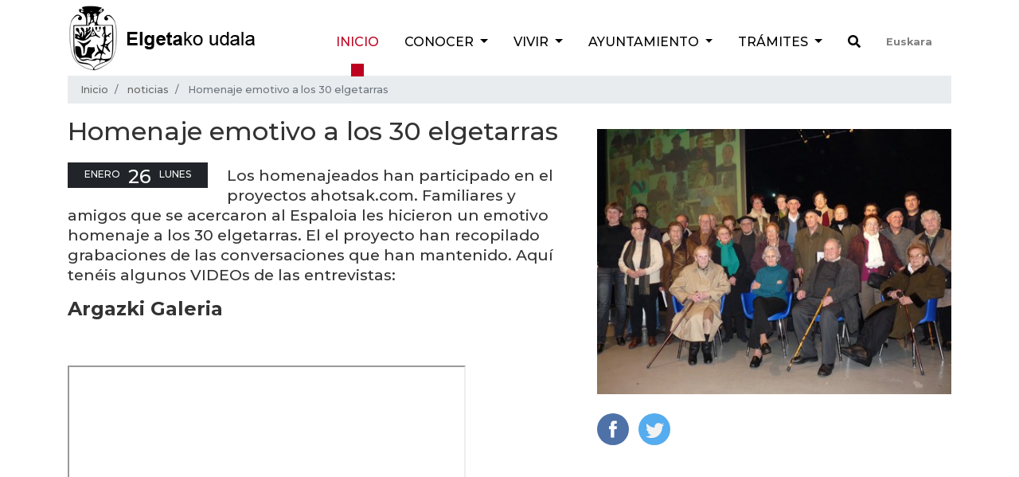

--- FILE ---
content_type: text/html;charset=utf-8
request_url: https://www.elgeta.eus/es/noticias/omenaje-emotivo-a-los-30-elgetarras
body_size: 8912
content:
<!DOCTYPE html>
<html xmlns="http://www.w3.org/1999/xhtml" lang="es" xml:lang="es">
<!-- prettier-ignore -->

<head><meta http-equiv="Content-Type" content="text/html; charset=UTF-8" />
  <!-- Required meta tags -->
  <meta charset="utf-8" />
  <meta name="viewport" content="width=device-width, initial-scale=1, shrink-to-fit=no" />

  <!-- Bootstrap CSS -->
  

  

  
  

  <title>Homenaje emotivo a los 30 elgetarras — Ayuntamiento de Elgeta</title><title></title>

  <link rel="apple-touch-icon" sizes="57x57" href="/++theme++elgetako-udala-theme/favicon/apple-icon-57x57.png" />
  <link rel="apple-touch-icon" sizes="60x60" href="/++theme++elgetako-udala-theme/favicon/apple-icon-60x60.png" />
  <link rel="apple-touch-icon" sizes="72x72" href="/++theme++elgetako-udala-theme/favicon/apple-icon-72x72.png" />
  <link rel="apple-touch-icon" sizes="76x76" href="/++theme++elgetako-udala-theme/favicon/apple-icon-76x76.png" />
  <link rel="apple-touch-icon" sizes="114x114" href="/++theme++elgetako-udala-theme/favicon/apple-icon-114x114.png" />
  <link rel="apple-touch-icon" sizes="120x120" href="/++theme++elgetako-udala-theme/favicon/apple-icon-120x120.png" />
  <link rel="apple-touch-icon" sizes="144x144" href="/++theme++elgetako-udala-theme/favicon/apple-icon-144x144.png" />
  <link rel="apple-touch-icon" sizes="152x152" href="/++theme++elgetako-udala-theme/favicon/apple-icon-152x152.png" />
  <link rel="apple-touch-icon" sizes="180x180" href="/++theme++elgetako-udala-theme/favicon/apple-icon-180x180.png" />
  <link rel="icon" type="image/png" sizes="192x192" href="/++theme++elgetako-udala-theme/favicon/android-icon-192x192.png" />
  <link rel="icon" type="image/png" sizes="32x32" href="/++theme++elgetako-udala-theme/favicon/favicon-32x32.png" />
  <link rel="icon" type="image/png" sizes="96x96" href="/++theme++elgetako-udala-theme/favicon/favicon-96x96.png" />
  <link rel="icon" type="image/png" sizes="16x16" href="/++theme++elgetako-udala-theme/favicon/favicon-16x16.png" />
  <link rel="manifest" href="/++theme++elgetako-udala-theme/favicon/manifest.json" />
  <meta name="msapplication-TileColor" content="#ffffff" />
  <meta name="msapplication-TileImage" content="./favicon/ms-icon-144x144.png" />
  <meta name="theme-color" content="#ffffff" />


<meta name="DC.description" content="Los homenajeados han participado en el proyectos ahotsak.com. Familiares y amigos que se acercaron al Espaloia les hicieron un emotivo homenaje a los 30 elgetarras. El el proyecto han recopilado grabaciones de las conversaciones que han mantenido. Aquí tenéis algunos VIDEOs de las entrevistas:" /><meta name="description" content="Los homenajeados han participado en el proyectos ahotsak.com. Familiares y amigos que se acercaron al Espaloia les hicieron un emotivo homenaje a los 30 elgetarras. El el proyecto han recopilado grabaciones de las conversaciones que han mantenido. Aquí tenéis algunos VIDEOs de las entrevistas:" /><meta name="DC.format" content="text/plain" /><meta name="DC.type" content="Noticia" /><meta name="DC.date.valid_range" content="2009/01/26 - " /><meta name="DC.creator" content="marregi" /><meta name="DC.date.modified" content="2019-04-11T13:11:57+01:00" /><meta name="DC.date.created" content="2018-04-11T11:22:19+01:00" /><meta name="DC.language" content="es" /><meta content="summary" name="twitter:card" /><meta content="Elgetako Udala" property="og:site_name" /><meta content="Homenaje emotivo a los 30 elgetarras" property="og:title" /><meta content="website" property="og:type" /><meta content="Los homenajeados han participado en el proyectos ahotsak.com. Familiares y amigos que se acercaron al Espaloia les hicieron un emotivo homenaje a los 30 elgetarras. El el proyecto han recopilado grabaciones de las conversaciones que han mantenido. Aquí tenéis algunos VIDEOs de las entrevistas:" property="og:description" /><meta content="https://www.elgeta.eus/es/noticias/omenaje-emotivo-a-los-30-elgetarras" property="og:url" /><meta content="https://www.elgeta.eus/es/noticias/omenaje-emotivo-a-los-30-elgetarras/@@download/image/image.jpg" property="og:image" /><meta content="image/jpeg" property="og:image:type" /><meta name="viewport" content="width=device-width, initial-scale=1" /><meta name="generator" content="Plone - http://plone.com" /><link rel="stylesheet" href="https://www.elgeta.eus/++theme++elgetako-udala-theme/css/48ffd9bf.theme-compiled.cache.css" /><script src="https://www.elgeta.eus/++plone++static/components/jquery/dist/jquery.min.js"></script><script>
      require = undefined
      define = undefined
        </script><script src="https://www.elgeta.eus/++theme++elgetako-udala-theme/js/3774f0b5.main-compiled.cache.js"></script></head>



<body class="frontend icons-off portaltype-news-item section-noticias site-es subsection-omenaje-emotivo-a-los-30-elgetarras template-newsitem_view thumbs-on userrole-anonymous viewpermission-view" id="visual-portal-wrapper" dir="ltr" data-i18ncatalogurl="https://www.elgeta.eus/plonejsi18n" data-view-url="https://www.elgeta.eus/es/noticias/omenaje-emotivo-a-los-30-elgetarras" data-pat-plone-modal="{&quot;actionOptions&quot;: {&quot;displayInModal&quot;: false}}" data-portal-url="https://www.elgeta.eus" data-pat-pickadate="{&quot;date&quot;: {&quot;selectYears&quot;: 200}, &quot;time&quot;: {&quot;interval&quot;: 5 } }" data-base-url="https://www.elgeta.eus/es/noticias/omenaje-emotivo-a-los-30-elgetarras"><!-- prettier-ignore --><header class="pt-1 pb-1">
    <div class="container">
      <div class="d-sm-flex justify-content-between">

        <div id="logo" class="pt-2 pt-lg-0 d-none d-lg-block">
          <a href="https://www.elgeta.eus/es">
            <img src="/++theme++elgetako-udala-theme/img/logo.png" alt="Elgetako Udala logo" />
          </a>
        </div>


        <nav class="navbar navbar-expand-lg navbar-light">

    <div id="logo" class="d-lg-none">
      <a href="https://www.elgeta.eus/es">
        <img src="/++theme++elgetako-udala-theme/img/logomobile.png" alt="Elgetako Udala logo" />
      </a>
    </div>
    <button class="navbar-toggler" type="button" data-toggle="collapse" data-target="#portal-globalnav-wrapper" aria-controls="portal-globalnav-wrapper" aria-expanded="false" aria-label="Toggle navigation">
      <span class="navbar-toggler-icon"></span>
    </button>

    <div class="collapse navbar-collapse" id="portal-globalnav-wrapper">
      <ul class="navbar-nav mr-auto">
        
          <li id="portaltab-index_html" class="nav-item active">
            <a href="https://www.elgeta.eus/es" class="nav-link" title="">Inicio</a>

            

            
          </li>

        
          <li id="portaltab-conocer" class="nav-item dropdown ">
            

            <a href="https://www.elgeta.eus/es/conocer" data-toggle="dropdown" role="button" class="nav-link dropdown-toggle" title="Municipio guipuzcoano situado al Oeste de la provincia, caracterizado principalmente por su buena situación geográfica, dista de Iruña 95 Km , de Bilbao 45 km. , de Donostia 78 Km y de Gasteiz 42 km. Riega su termino el arroyo Ibur, afluente del río Ego y el nacimiento del arroyo Ubera, afluente del río Deba.">
              Conocer
            </a>

            
              <div class="dropdown-menu">
                <a href="https://www.elgeta.eus/es/conocer" class="nav-link" title="Municipio guipuzcoano situado al Oeste de la provincia, caracterizado principalmente por su buena situación geográfica, dista de Iruña 95 Km , de Bilbao 45 km. , de Donostia 78 Km y de Gasteiz 42 km. Riega su termino el arroyo Ibur, afluente del río Ego y el nacimiento del arroyo Ubera, afluente del río Deba.">
                  Conocer
                </a>
                
                  <a href="https://www.elgeta.eus/es/conocer/memoria" class="dropdown-item" title="En Elgeta hay una amplía oferta para hacer turismo.">Memoria</a>
                
                  <a href="https://www.elgeta.eus/es/conocer/historia" class="dropdown-item" title="">Historia</a>
                
                  <a href="https://www.elgeta.eus/es/conocer/hostales" class="dropdown-item" title="En Elgeta puedes encontrar tres casas rurales.">Hostales</a>
                
                  <a href="https://www.elgeta.eus/es/conocer/restaurantes" class="dropdown-item" title="Dónde comer en Elgeta:">Bares y restaurantes</a>
                
                  <a href="https://www.elgeta.eus/es/conocer/fiestas" class="dropdown-item" title="A lo largo del año se celebran varias fiestas en Elgeta.">Fiestas</a>
                
                  <a href="https://www.elgeta.eus/es/conocer/mapa-interactivo" class="dropdown-item" title="">Mapa interactivo</a>
                
              </div>
            
          </li>

        
          <li id="portaltab-vivir" class="nav-item dropdown ">
            

            <a href="https://www.elgeta.eus/es/vivir" data-toggle="dropdown" role="button" class="nav-link dropdown-toggle" title="Este es el apartado para los elgetarras. Aquí encontraréis toda la información sobre los servicios del Ayuntamiento.">
              Vivir
            </a>

            
              <div class="dropdown-menu">
                <a href="https://www.elgeta.eus/es/vivir" class="nav-link" title="Este es el apartado para los elgetarras. Aquí encontraréis toda la información sobre los servicios del Ayuntamiento.">
                  Vivir
                </a>
                
                  <a href="https://www.elgeta.eus/es/vivir/transportes" class="dropdown-item" title="">Transportes</a>
                
                  <a href="https://www.elgeta.eus/es/vivir/euskera-1" class="dropdown-item" title="">Euskera</a>
                
                  <a href="https://www.elgeta.eus/es/vivir/transicion-energetica" class="dropdown-item" title="">Transición energética</a>
                
                  <a href="https://www.elgeta.eus/es/vivir/residuos" class="dropdown-item" title="El ayuntamiento de Elgeta ha hecho una apuesta clara a favor del reciclaje de los residuos.">Residuos</a>
                
                  <a href="https://www.elgeta.eus/es/vivir/contactos" class="dropdown-item" title="Agenda de contactos del ayuntamiento de Elgeta y teléfonos servicios de interés.">Contactos de interés</a>
                
              </div>
            
          </li>

        
          <li id="portaltab-ayuntamiento" class="nav-item dropdown ">
            

            <a href="https://www.elgeta.eus/es/ayuntamiento" data-toggle="dropdown" role="button" class="nav-link dropdown-toggle" title="">
              Ayuntamiento
            </a>

            
              <div class="dropdown-menu">
                <a href="https://www.elgeta.eus/es/ayuntamiento" class="nav-link" title="">
                  Ayuntamiento
                </a>
                
                  <a href="https://www.elgeta.eus/es/ayuntamiento/corporacion" class="dropdown-item" title="">Corporación</a>
                
                  <a href="https://www.elgeta.eus/es/ayuntamiento/comisiones" class="dropdown-item" title="">Áreas municipales</a>
                
                  <a href="https://www.elgeta.eus/es/ayuntamiento/transparencia" class="dropdown-item" title="">Transparencia</a>
                
                  <a href="https://www.elgeta.eus/es/ayuntamiento/actas" class="dropdown-item" title="">Actas</a>
                
                  <a href="https://www.elgeta.eus/es/ayuntamiento/ordenanzas-fiscales" class="dropdown-item" title="">Ordenanzas fiscales</a>
                
                  <a href="https://www.elgeta.eus/es/ayuntamiento/presupuesto-del-ayuntamiento" class="dropdown-item" title="">Presupuesto del Ayuntamiento</a>
                
                  <a href="https://www.elgeta.eus/es/ayuntamiento/leyes" class="dropdown-item" title="">Normativa</a>
                
                  <a href="https://www.elgeta.eus/es/ayuntamiento/servicios-sociales" class="dropdown-item" title="">Servicios sociales</a>
                
                  <a href="https://www.elgeta.eus/es/ayuntamiento/elgeta-danon-artian" class="dropdown-item" title="">Elgeta Danon Artian</a>
                
                  <a href="https://www.elgeta.eus/es/ayuntamiento/empleo" class="dropdown-item" title="">Empleo</a>
                
              </div>
            
          </li>

        
          <li id="portaltab-tramites" class="nav-item dropdown ">
            

            <a href="https://www.elgeta.eus/es/tramites" data-toggle="dropdown" role="button" class="nav-link dropdown-toggle" title="En este apartado encontraréis toda la información sobre las convocatorias públicas  de los puestos de trabajo. También, todos los impresos. Además, encontraréis  los anuncios del Ayuntamiento en este apartado.">
              Trámites
            </a>

            
              <div class="dropdown-menu">
                <a href="https://www.elgeta.eus/es/tramites" class="nav-link" title="En este apartado encontraréis toda la información sobre las convocatorias públicas  de los puestos de trabajo. También, todos los impresos. Además, encontraréis  los anuncios del Ayuntamiento en este apartado.">
                  Trámites
                </a>
                
                  <a href="https://www.elgeta.eus/es/tramites/escribe-al-ayuntamiento" class="dropdown-item" title="">Escribe al ayuntamiento</a>
                
                  <a href="https://www.elgeta.eus/es/tramites/impresos" class="dropdown-item" title="">Impresos</a>
                
                  <a href="https://www.elgeta.eus/es/tramites/oferta-de-trabajo-publico" class="dropdown-item" title="">Oferta pública de empleo</a>
                
                  <a href="https://www.elgeta.eus/es/tramites/servicios-telematicos" class="dropdown-item" title="">Servicios telemáticos</a>
                
                  <a href="https://www.elgeta.eus/es/tramites/perfil-del-contratante" class="dropdown-item" title="">Perfil del contratante</a>
                
              </div>
            
          </li>

        
        <li id="search" class="nav-item">
          <a class="nav-link" href="https://www.elgeta.eus/es/@@search"><i class="fas fa-search"></i></a>
        </li>
        <li id="language-selector" class="nav-item">
          
            <a class="nav-link" href="https://www.elgeta.eus/@@multilingual-selector/c893a93b5b6f466dbfb6dde2879e2e0b/eu?set_language=eu">
              Euskara
            </a>
          
            
          
        </li>
      </ul>
    </div>
  </nav>
      </div>
    </div>
  </header><div class="container">
    <nav id="portal-breadcrumbs" aria-label="breadcrumb">
    <ol class="breadcrumb" aria-labelledby="breadcrumbs-you-are-here">
      <li id="breadcrumbs-home" class="breadcrumb-item">
        <a href="https://www.elgeta.eus/es">Inicio</a>
      </li>
      
        <li id="breadcrumbs-1" class="breadcrumb-item">

            <a href="https://www.elgeta.eus/es/noticias">noticias</a>
            

        </li>
      
        <li id="breadcrumbs-2" class="breadcrumb-item active">

            
            <span id="breadcrumbs-current">Homenaje emotivo a los 30 elgetarras</span>

        </li>
      
    </ol>
</nav>

  </div><div id="albistea-content">
    <div class="container">
      <div class="row">
        <div class="col-sm-7">
          <h1 class="documentFirstHeading">Homenaje emotivo a los 30 elgetarras</h1>
          
     <div class="cal_date text-uppercase mr-4 mt-1 float-left text-white">
         <span class="moment cal_month" data-moment="MMMM">2009-01-26T09:12:00+01:00</span>
         <span class="moment cal_day" data-moment="DD">2009-01-26T09:12:00+01:00</span>
         <span class="moment cal_wkday" data-moment="dddd">2009-01-26T09:12:00+01:00</span>
     </div>

          <div class="card-subject mb-2 mt-4">
            
          </div>

          <div class="description mt-4">Los homenajeados han participado en el proyectos ahotsak.com. Familiares y amigos que se acercaron al Espaloia les hicieron un emotivo homenaje a los 30 elgetarras. El el proyecto han recopilado grabaciones de las conversaciones que han mantenido. Aquí tenéis algunos VIDEOs de las entrevistas:</div>

          <div class="text">
            <div class="html-text"><h2><strong>Argazki Galeria</strong></h2>
<p> </p>
<iframe align="center" src="http://www.flickr.com/slideShow/index.gne?group_id=&amp;user_id=27679644@N08&amp;set_id=&amp;text=" width="500" height="500"></iframe><br /><small>Created with <a href="http://www.admarket.se" title="Admarket.se">Admarket's</a> <a href="http://flickrslidr.com" title="flickrSLiDR">flickrSLiDR</a>.</small>
<p> </p>
<a class="external-link" href="http://www.ahotsak.com/elgeta">www.ahotsak.com/elgeta</a>
<p> </p>
<p> </p>
<div>

<p>
<a href="http://www.ahotsak.com/elgeta/pasartea/10159">Eskolan zigortuta</a></p>
<p><br /><br /></p>
</div>
<p> </p></div>
            <div class="google-iframe"></div>
          </div>

        </div>
        <div class="col-sm-5">
          <div class="news-image">

    
    
      <picture>
        <source media="(min-width: 768px)" srcset="https://www.elgeta.eus/es/noticias/omenaje-emotivo-a-los-30-elgetarras/@@images/0aa03a0b-7fa2-4122-91bf-7d0982acf450.jpeg"></source>
        <img class="figure-img card-img-top wow wobble" alt="Card image cap" src="https://www.elgeta.eus/es/noticias/omenaje-emotivo-a-los-30-elgetarras/@@images/0aa03a0b-7fa2-4122-91bf-7d0982acf450.jpeg" />
      </picture>
    
  </div>
          <ul class="share d-none d-sm-block list-inline">
    <li class="list-inline-item">
      <a class="addthis_button_facebook at300b" target="_blank" title="Send to Facebook" href="http://www.facebook.com/sharer.php?u=https://www.elgeta.eus/es/noticias/omenaje-emotivo-a-los-30-elgetarras">
        <svg id="facebook_icon" height="40px" width="40px" enable-background="new 0 0 48 48" version="1.1" viewbox="0 0 48 48" xml:space="preserve" xmlns="http://www.w3.org/2000/svg" xmlns:xlink="http://www.w3.org/1999/xlink">
          <circle cx="24" cy="24" fill="#4E71A8" r="24"></circle>
          <path d="M29.9,19.5h-4v-2.6c0-1,0.7-1.2,1.1-1.2c0.5,0,2.8,0,2.8,0v-4.4l-3.9,0c-4.4,0-5.3,3.3-5.3,5.3v2.9h-2.5V24  h2.5c0,5.8,0,12.7,0,12.7h5.3c0,0,0-7,0-12.7h3.6L29.9,19.5z" fill="#FFFFFF"></path>
        </svg>
      </a>
    </li>
    <li class="list-inline-item">
      <a class="addthis_button_twitter at300b" target="_blank" title="Send to Twitter" href="https://twitter.com/intent/tweet?text=Homenaje emotivo a los 30 elgetarras https://www.elgeta.eus/es/noticias/omenaje-emotivo-a-los-30-elgetarras">
        <svg id="twitter_icon" height="40px" width="40px" version="1.1" viewbox="0 0 112.197 112.197" xml:space="preserve" xmlns="http://www.w3.org/2000/svg" xmlns:xlink="http://www.w3.org/1999/xlink">
          <circle cx="56.099" cy="56.098" r="56.098" style="fill:#55ACEE;"></circle>
          <path d="M90.461,40.316c-2.404,1.066-4.99,1.787-7.702,2.109c2.769-1.659,4.894-4.284,5.897-7.417    c-2.591,1.537-5.462,2.652-8.515,3.253c-2.446-2.605-5.931-4.233-9.79-4.233c-7.404,0-13.409,6.005-13.409,13.409    c0,1.051,0.119,2.074,0.349,3.056c-11.144-0.559-21.025-5.897-27.639-14.012c-1.154,1.98-1.816,4.285-1.816,6.742    c0,4.651,2.369,8.757,5.965,11.161c-2.197-0.069-4.266-0.672-6.073-1.679c-0.001,0.057-0.001,0.114-0.001,0.17    c0,6.497,4.624,11.916,10.757,13.147c-1.124,0.308-2.311,0.471-3.532,0.471c-0.866,0-1.705-0.083-2.523-0.239    c1.706,5.326,6.657,9.203,12.526,9.312c-4.59,3.597-10.371,5.74-16.655,5.74c-1.08,0-2.15-0.063-3.197-0.188    c5.931,3.806,12.981,6.025,20.553,6.025c24.664,0,38.152-20.432,38.152-38.153c0-0.581-0.013-1.16-0.039-1.734    C86.391,45.366,88.664,43.005,90.461,40.316L90.461,40.316z" style="fill:#F1F2F2;"></path>
        </svg>
      </a>

    </li>
    <!-- <li class="list-inline-item">
      <a class="addthis_button_mastodon at300b" tal:attributes="href string:http://twitter.com/?status=Homenaje emotivo a los 30 elgetarras https://www.elgeta.eus/es/noticias/omenaje-emotivo-a-los-30-elgetarras" target="_blank" title="Send to Mastodon">

  <svg xmlns="http://www.w3.org/2000/svg" height="40px" width="40px"  viewBox="0 0 216.4144 232.00976">
    <path fill="#2b90d9" d="M211.80734 139.0875c-3.18125 16.36625-28.4925 34.2775-57.5625 37.74875-15.15875 1.80875-30.08375 3.47125-45.99875 2.74125-26.0275-1.1925-46.565-6.2125-46.565-6.2125 0 2.53375.15625 4.94625.46875 7.2025 3.38375 25.68625 25.47 27.225 46.39125 27.9425 21.11625.7225 39.91875-5.20625 39.91875-5.20625l.8675 19.09s-14.77 7.93125-41.08125 9.39c-14.50875.7975-32.52375-.365-53.50625-5.91875C9.23234 213.82 1.40609 165.31125.20859 116.09125c-.365-14.61375-.14-28.39375-.14-39.91875 0-50.33 32.97625-65.0825 32.97625-65.0825C49.67234 3.45375 78.20359.2425 107.86484 0h.72875c29.66125.2425 58.21125 3.45375 74.8375 11.09 0 0 32.975 14.7525 32.975 65.0825 0 0 .41375 37.13375-4.59875 62.915"/>
    <path fill="#fff" d="M177.50984 80.077v60.94125h-24.14375v-59.15c0-12.46875-5.24625-18.7975-15.74-18.7975-11.6025 0-17.4175 7.5075-17.4175 22.3525v32.37625H96.20734V85.42325c0-14.845-5.81625-22.3525-17.41875-22.3525-10.49375 0-15.74 6.32875-15.74 18.7975v59.15H38.90484V80.077c0-12.455 3.17125-22.3525 9.54125-29.675 6.56875-7.3225 15.17125-11.07625 25.85-11.07625 12.355 0 21.71125 4.74875 27.8975 14.2475l6.01375 10.08125 6.015-10.08125c6.185-9.49875 15.54125-14.2475 27.8975-14.2475 10.6775 0 19.28 3.75375 25.85 11.07625 6.36875 7.3225 9.54 17.22 9.54 29.675"/>
  </svg>
  </a>
  </li> -->
  </ul>
        </div>

      </div>

    </div>

  </div><div class="container" id="prefooter"></div><div class="d-block d-sm-none fixed-bottom">
    <div id="mobile-share-wrapper" style="display:none;">
      <div class="container">
        <div class="row">
          <ul class="mobile-share">
    <li class="facebooklink">
      <a target="_blank" class="addthis_button_facebook at300b" title="Send to Facebook" href="http://www.facebook.com/sharer.php?u=https://www.elgeta.eus/es/noticias/omenaje-emotivo-a-los-30-elgetarras">
        <svg id="facebook_icon" height="40px" width="40px" enable-background="new 0 0 48 48" version="1.1" viewbox="0 0 48 48" xml:space="preserve" xmlns="http://www.w3.org/2000/svg" xmlns:xlink="http://www.w3.org/1999/xlink">
          <path d="M29.9,19.5h-4v-2.6c0-1,0.7-1.2,1.1-1.2c0.5,0,2.8,0,2.8,0v-4.4l-3.9,0c-4.4,0-5.3,3.3-5.3,5.3v2.9h-2.5V24  h2.5c0,5.8,0,12.7,0,12.7h5.3c0,0,0-7,0-12.7h3.6L29.9,19.5z" fill="#FFFFFF"></path>
        </svg>
      </a>
    </li>
    <li class="twitterlink">
      <a target="_blank" class="addthis_button_twitter at300b" title="Send to Twitter" href="https://twitter.com/intent/tweet?text=Homenaje emotivo a los 30 elgetarras https://www.elgeta.eus/es/noticias/omenaje-emotivo-a-los-30-elgetarras">
        <svg id="twitter_icon" height="40px" width="40px" version="1.1" viewbox="0 0 112.197 112.197" xml:space="preserve" xmlns="http://www.w3.org/2000/svg" xmlns:xlink="http://www.w3.org/1999/xlink">
          <path d="M90.461,40.316c-2.404,1.066-4.99,1.787-7.702,2.109c2.769-1.659,4.894-4.284,5.897-7.417    c-2.591,1.537-5.462,2.652-8.515,3.253c-2.446-2.605-5.931-4.233-9.79-4.233c-7.404,0-13.409,6.005-13.409,13.409    c0,1.051,0.119,2.074,0.349,3.056c-11.144-0.559-21.025-5.897-27.639-14.012c-1.154,1.98-1.816,4.285-1.816,6.742    c0,4.651,2.369,8.757,5.965,11.161c-2.197-0.069-4.266-0.672-6.073-1.679c-0.001,0.057-0.001,0.114-0.001,0.17    c0,6.497,4.624,11.916,10.757,13.147c-1.124,0.308-2.311,0.471-3.532,0.471c-0.866,0-1.705-0.083-2.523-0.239    c1.706,5.326,6.657,9.203,12.526,9.312c-4.59,3.597-10.371,5.74-16.655,5.74c-1.08,0-2.15-0.063-3.197-0.188    c5.931,3.806,12.981,6.025,20.553,6.025c24.664,0,38.152-20.432,38.152-38.153c0-0.581-0.013-1.16-0.039-1.734    C86.391,45.366,88.664,43.005,90.461,40.316L90.461,40.316z" style="fill:#F1F2F2;"></path>
        </svg>
      </a>
    </li>
    <li class="whatsapplink">
      <a class="addthis_button_whatsapp at300b" href="whatsapp://send?text=Homenaje emotivo a los 30 elgetarras-https://www.elgeta.eus/es/noticias/omenaje-emotivo-a-los-30-elgetarras">
        <svg id="facebook_icon" height="40px" width="40px" version="1.1" viewbox="0 0 60 60" xmlns="http://www.w3.org/2000/svg" xmlns:sketch="http://www.bohemiancoding.com/sketch/ns" xmlns:xlink="http://www.w3.org/1999/xlink">
          <title></title>
          <defs></defs>
          <path d="M30.0712615,46.2210462 C27.2108308,46.2210462 24.5235692,45.4899692 22.1856,44.2068923 L13.1538462,47.0769231 L16.0980923,38.3918769 C14.6130462,35.9523692 13.7575385,33.0915692 13.7575385,30.0336 C13.7575385,21.0934154 21.0612923,13.8461538 30.0716308,13.8461538 C39.0808615,13.8461538 46.3846154,21.0934154 46.3846154,30.0336 C46.3846154,38.9737846 39.0812308,46.2210462 30.0712615,46.2210462 Z M30.0712615,16.4241231 C22.5079385,16.4241231 16.3558154,22.5293538 16.3558154,30.0336 C16.3558154,33.0114462 17.3265231,35.7692308 18.9681231,38.0130462 L17.2548923,43.0670769 L22.5252923,41.3918769 C24.6912,42.8137846 27.2854154,43.6430769 30.0712615,43.6430769 C37.6334769,43.6430769 43.7867077,37.5382154 43.7867077,30.0339692 C43.7867077,22.5297231 37.6334769,16.4241231 30.0712615,16.4241231 L30.0712615,16.4241231 Z M38.3088,33.7617231 C38.2083692,33.5966769 37.9417846,33.4969846 37.5426462,33.2987077 C37.1424,33.1004308 35.1758769,32.1400615 34.8099692,32.0082462 C34.4429538,31.8760615 34.176,31.8092308 33.9097846,32.2065231 C33.6435692,32.6038154 32.8770462,33.4969846 32.6433231,33.7617231 C32.4099692,34.0268308 32.1769846,34.0600615 31.7771077,33.8614154 C31.3776,33.6631385 30.0889846,33.2440615 28.5611077,31.8923077 C27.3725538,30.8407385 26.5698462,29.5425231 26.3368615,29.1448615 C26.1035077,28.7479385 26.3121231,28.5334154 26.5122462,28.3358769 C26.6920615,28.1579077 26.9121231,27.8724923 27.1122462,27.6409846 C27.3123692,27.4091077 27.3788308,27.2440615 27.5117538,26.9789538 C27.6454154,26.7142154 27.5785846,26.4827077 27.4785231,26.2836923 C27.3784615,26.0854154 26.5783385,24.1329231 26.2452923,23.3383385 C25.9122462,22.5444923 25.5795692,22.6766769 25.3458462,22.6766769 C25.1124923,22.6766769 24.8459077,22.6434462 24.5793231,22.6434462 C24.3127385,22.6434462 23.8792615,22.7427692 23.5126154,23.1396923 C23.1463385,23.5369846 22.1136,24.4969846 22.1136,26.4491077 C22.1136,28.4016 23.5458462,30.288 23.7463385,30.5523692 C23.9460923,30.8167385 26.5118769,34.9536 30.5767385,36.5424 C34.6430769,38.1308308 34.6430769,37.6009846 35.3763692,37.5348923 C36.1085538,37.4688 37.7412923,36.5752615 38.0754462,35.6488615 C38.4081231,34.7217231 38.4081231,33.9271385 38.3088,33.7617231 L38.3088,33.7617231 Z" fill="#FFFFFF"></path>
        </svg>
      </a>
    </li>
    <li class="telegramapplink">
      <a href="tg://msg?text=Homenaje emotivo a los 30 elgetarras https://www.elgeta.eus/es/noticias/omenaje-emotivo-a-los-30-elgetarras">
        <svg enable-background="new 0 0 100 100" height="40px" width="40px" id="Layer_1" version="1.1" viewbox="0 0 100 100" xml:space="preserve" xmlns="http://www.w3.org/2000/svg" xmlns:xlink="http://www.w3.org/1999/xlink">
          <g>
            <path clip-rule="evenodd" d="M51.474,60.754c-1.733,1.688-3.451,3.348-5.153,5.021   c-0.595,0.586-1.264,0.91-2.118,0.865c-0.583-0.031-0.909-0.287-1.088-0.84c-1.304-4.047-2.627-8.084-3.924-12.135   c-0.126-0.393-0.312-0.584-0.71-0.707c-3.072-0.938-6.138-1.898-9.199-2.871c-0.471-0.15-0.946-0.346-1.353-0.623   c-0.629-0.426-0.721-1.121-0.157-1.621c0.521-0.461,1.143-0.863,1.789-1.119c3.755-1.488,7.53-2.928,11.299-4.381   c9.565-3.693,19.13-7.383,28.696-11.076c1.819-0.703,3.217,0.287,3.028,2.254c-0.121,1.258-0.447,2.496-0.71,3.738   c-2.077,9.807-4.156,19.615-6.244,29.42c-0.496,2.328-2.131,2.936-4.047,1.523c-3.209-2.365-6.415-4.738-9.622-7.107   C51.808,60.984,51.649,60.877,51.474,60.754z M44.271,63.732c0.036-0.01,0.072-0.02,0.108-0.029   c0.02-0.092,0.049-0.182,0.057-0.273c0.206-2.223,0.424-4.445,0.603-6.672c0.04-0.496,0.21-0.848,0.583-1.182   c2.958-2.645,5.898-5.307,8.844-7.963c3.261-2.941,6.523-5.879,9.772-8.832c0.201-0.182,0.285-0.492,0.423-0.744   c-0.306-0.033-0.634-0.156-0.912-0.084c-0.379,0.098-0.738,0.318-1.076,0.531c-7.197,4.533-14.388,9.074-21.59,13.598   c-0.407,0.256-0.483,0.473-0.328,0.92c0.531,1.525,1.014,3.064,1.515,4.6C42.937,59.646,43.604,61.689,44.271,63.732z" fill="#FFFFFF" fill-rule="evenodd"></path>
          </g>
        </svg>
      </a>
    </li>
  </ul>
        </div>
      </div>
    </div>
  </div><script type="text/javascript">
    var sc_project = 4177302;
    var sc_invisible = 1;
    var sc_partition = 48;
    var sc_click_stat = 1;
    var sc_security = "574b3463";

  </script><script type="text/javascript" src="https://www.statcounter.com/counter/counter.js"></script><noscript>
    <div class="statcounter"><a title="free hit counter" href="http://www.statcounter.com/free_hit_counter.html" target="_blank"><img class="statcounter" src="http://c.statcounter.com/4177302/0/574b3463/1/" alt="free hit counter" /></a></div>
  </noscript><!-- End of StatCounter Code --><!-- Google tag (gtag.js) UA--><script async="" src="https://www.googletagmanager.com/gtag/js?id=UA-6145497-1"></script><script>
  window.dataLayer = window.dataLayer || [];
  function gtag(){dataLayer.push(arguments);}
  gtag('js', new Date());

  gtag('config', 'UA-6145497-1');
</script><!-- Google tag (gtag.js) GA4 --><script async="" src="https://www.googletagmanager.com/gtag/js?id=G-F47QY73988"></script><script>
  window.dataLayer = window.dataLayer || [];
  function gtag(){dataLayer.push(arguments);}
  gtag('js', new Date());

  gtag('config', 'G-F47QY73988');
</script></body>

</html>